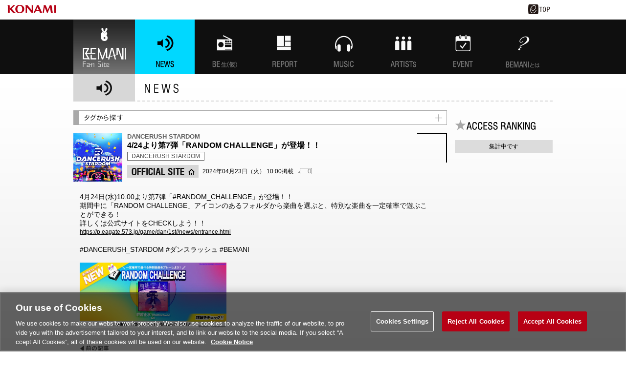

--- FILE ---
content_type: text/html;charset=UTF-8
request_url: https://p.eagate.573.jp/game/bemani/fansite/p/news/detail.html?post_id=21406552
body_size: 15076
content:
<!DOCTYPE HTML PUBLIC "-//W3C//DTD HTML 4.01 Transitional//EN" "http://www.w3.org/TR/html4/loose.dtd">
<html>
<head><script>(function(w,d,s,l,i){w[l]=w[l]||[];w[l].push({'gtm.start':new Date().getTime(),event:'gtm.js'});var f=d.getElementsByTagName(s)[0],j=d.createElement(s),dl=l!='dataLayer'?'&l='+l:'';j.async=true;j.src='https://www.googletagmanager.com/gtm.js?id='+i+dl;f.parentNode.insertBefore(j,f);})(window,document,'script','dataLayer','GTM-MTFWQBD8');</script>
 <meta http-equiv="Content-Type" content="text/html; charset=shift-jis">
 <title>BEMANI Fan Site</title>
  <link href="/gate/p/css/common.css" rel="stylesheet" type="text/css" />
  <link href="/gate/p/css/setting.css" rel="stylesheet" type="text/css" />
  <script src="/gate/p/js/link.js" type="text/javascript"></script>
 <link rel="SHORTCUT ICON" href="/game/bemani/fansite/p/images/common/favicon.ico">
 <link rel="apple-touch-icon-precomposed" href="/game/bemani/fansite/s/images/common/clip_icon.png" />
 <script type="text/javascript" src="/game/bemani/fansite/p/js/jquery-1.11.0.min.js"></script>
 <script type="text/javascript" src="/game/bemani/fansite/p/js/menu_animate.js"></script>
 <meta property="og:type" content="website" />
 <meta property="og:title" content="BEMANI Fan Site" />
 <meta property="og:description" content="全てのビーマニファンに贈る、ビーマニの情報を一手に集約した、ビーマニ情報サイト" />
 <meta property="og:url" content="https://p.eagate.573.jp/game/bemani/fansite/" />
 <meta property="og:site_name" content="BEMANI Fan Site" />
 <meta property="og:image" content="https://p.eagate.573.jp/game/bemani/p/images/news/icon/2014/site_fs.png" />
 <meta http-equiv="keywords" content="BEMANI,ビーマニ,ビーマニファンサイト,ファンサイト, beatmania IIDX,IIDX,ポップン,pop'n music,DanceDanceRevolution,DDR,GITADORA,ギタドラ,jubeat,Reflec Beat,リフレク,SOUND VOLTEX,ボルテ,ミライダガッキ,DanceEvolution,ダンエボ,BeatStream,ビースト" />
 <meta http-equiv="description" content="全てのビーマニファンに贈る、ビーマニの情報を一手に集約した、ビーマニ情報サイトです！コンテンツ続々追加予定！" />
 <meta http-equiv="X-UA-Compatible" content="IE=edge" />
 <link href="/game/bemani/fansite/p/rss.html" rel="alternate" type="application/rss+xml" title="RSS News Feed" />
 <link rel="stylesheet" type="text/css" href="/game/bemani/fansite/p/css/reset.css" />
 <link rel="stylesheet" type="text/css" href="/game/bemani/fansite/p/css/common.css" />
<link rel="stylesheet" type="text/css" href="/game/bemani/fansite/p/css/top.css" />
<link rel="stylesheet" type="text/css" href="/game/bemani/fansite/p/css/news.css" />
 <script src="/game/bemani/fansite/p/js/topnews_func.js" type="text/javascript"></script>
<script type="text/javascript" src="/game/bemani/fansite/p/js/tag_list_func.js"></script>
<script type="text/javascript" src="/game/bemani/p_admin/js/renew_admin_function.js"></script>
<meta http-equiv="cache-control" content="no-cache" /><meta http-equiv="content-type" content="text/html" /></head>
<body><noscript><iframe src="https://www.googletagmanager.com/ns.html?id=GTM-MTFWQBD8" height="0" width="0" style="display:none;visibility:hidden"></iframe></noscript>
<a name="top"></a>
<div class="common_header">
    <div style="width:130px;height:30px;float:left"></div>
<script>
        var p = document.getElementsByTagName("header").item(0);
        if(p) {
          p.style.position = "relative";
        } else {
          p = document.getElementsByTagName("body").item(0);
        }
        if (p) {
          var element = document.createElement('div');
          element.innerHTML =
            '<a href="https://www.konami.com/arcadegames/" style="background:transparent;position:absolute;top:0;left:0;z-index:9999;display:block;">'
            + '<img src="/ci/logo/konami_logo_blur.png" width="130" height="37" style="vertical-align:bottom" /></a>';
          p.appendChild(element);
        }
</script>
    <div class="eagate_link2">
      <a href="https://p.eagate.573.jp/" target="_self">
        <img src="/gate/p/images/common/logo_gate_ss.gif" width="45" height="20" alt="e-amusement TOP" />
      </a>
    </div>
</div>
<div id="wrapper">
 <div id="bemani_header">
  <ul id="header_menu">
  <h1><a href="/game/bemani/fansite/index.html" style="width: 126px;">BEMANI Fan Site</a></h1>
    <li id="btn_news"><a href="/game/bemani/fansite/p/news/index.html" class="select">NEWS</a></li>
    <li id="btn_benama"><a href="/game/bemani/fansite/p/benama/index.html">BEMANI生放送(仮)</a></li>
    <li id="btn_special"><a href="/game/bemani/fansite/p/report/index.html">特集</a></li>
    <li id="btn_music"><a href="/game/bemani/fansite/p/music/index.html">MUSIC</a></li>
    <li id="btn_artist"><a href="/game/bemani/fansite/p/artist/index.html">ARTISTs</a></li>
    <li id="btn_event"><a href="/game/bemani/fansite/p/event/index.html">EVENT</a></li>
    <li id="btn_whats"><a href="/game/bemani/fansite/p/whats_bemani/index.html">BEMANIとは</a></li>
</ul>
 </div>
 <div id="main_content_wrapper">
  <div id="contents_header">
  <div class="left">
    <img src="/game/bemani/fansite/p/images/news/title_new_00.png" alt="" />
  </div>
  <div class="right">
    <img src="/game/bemani/fansite/p/images/news/title_new_01.png" alt="" style="vertical-align: bottom;" />
  </div>
</div>
 <div id="main_content">
  <div id="left_area">
<div style="margin-bottom: 15px;">
  <div id="search_from_tag" class="close">タグから探す</div>
  <div id="tag_container" style="display: none;">
        <a class="tag" href="/game/bemani/fansite/p/news/index.html?tag=beatmania IIDX">beatmania IIDX</a>
        <a class="tag" href="/game/bemani/fansite/p/news/index.html?tag=BeatStream">BeatStream</a>
        <a class="tag" href="/game/bemani/fansite/p/news/index.html?tag=BEMANI Fan Site">BEMANI Fan Site</a>
        <a class="tag" href="/game/bemani/fansite/p/news/index.html?tag=BEMANI生放送（仮）">BEMANI生放送（仮）</a>
        <a class="tag" href="/game/bemani/fansite/p/news/index.html?tag=DanceDanceRevolution">DanceDanceRevolution</a>
        <a class="tag" href="/game/bemani/fansite/p/news/index.html?tag=DanceEvolution ARCADE">DanceEvolution ARCADE</a>
        <a class="tag" href="/game/bemani/fansite/p/news/index.html?tag=DANCERUSH STARDOM">DANCERUSH STARDOM</a>
        <a class="tag" href="/game/bemani/fansite/p/news/index.html?tag=GITADORA">GITADORA</a>
        <a class="tag" href="/game/bemani/fansite/p/news/index.html?tag=jubeat">jubeat</a>
        <a class="tag" href="/game/bemani/fansite/p/news/index.html?tag=KONAMI STYLE">KONAMI STYLE</a>
        <a class="tag" href="/game/bemani/fansite/p/news/index.html?tag=MUSECA">MUSECA</a>
        <a class="tag" href="/game/bemani/fansite/p/news/index.html?tag=pop'n music">pop'n music</a>
        <a class="tag" href="/game/bemani/fansite/p/news/index.html?tag=REFLEC BEAT">REFLEC BEAT</a>
        <a class="tag" href="/game/bemani/fansite/p/news/index.html?tag=SOUND VOLTEX">SOUND VOLTEX</a>
        <a class="tag" href="/game/bemani/fansite/p/news/index.html?tag=ひなビタ♪">ひなビタ♪</a>
        <a class="tag" href="/game/bemani/fansite/p/news/index.html?tag=ノスタルジア">ノスタルジア</a>
        <a class="tag" href="/game/bemani/fansite/p/news/index.html?tag=ミライダガッキ">ミライダガッキ</a>
  </div>
</div>
<div id="news" style="margin-top: 16px; position: relative;">
<div class="rect_top"></div>
<div id="news_list" style="border: none;">
    <div class="news_list_container" style="width: 755px; padding-bottom: 0px; border: none; margin-bottom: 13px;">
      <div style="position: relative;">
        <div class="news_img" style="width: 100px; height: 100px;"><img src="/game/bemani/p/images/news/icon/2018/ac_dancerush.png" alt="" width="100" /></div>
        <div class="news_info" style="width: 630px;">
          <div class="left">
            <div class="contents_name" style="font-size: 13px;">DANCERUSH STARDOM</div>
            <div class="news_title" style="font-size: 16px;">
              4/24より第7弾「RANDOM CHALLENGE」が登場！！
            </div>
            <div class="news_tag_list">
                <a class="tag" href="/game/bemani/fansite/p/news/index.html?tag=DANCERUSH STARDOM">DANCERUSH STARDOM</a>
            </div>
            <div class="links" style="font-size: 12px;">
              <a target="_blank" class="to_site_detail" style="float: left; margin-top: -6px;" href="/game/dan/1st/index.html">OFFICIAL SITE</a>
              <div style="float: left;">
                2024年04月23日（火） 10:00掲載
              </div>
              <a class="comment" href="#app_comments" style="margin-top: -1px; margin-left: 10px;"><div class="comment_num"></div></a>
            </div>
          </div>
        </div>
      </div>
      <div id="news_cont">
        <script>
          DisplayNewsContent(21406552,'#news_cont','.comment_num');
        </script>
      </div>
      <div class="relation_news">
          <div class="prev">
            <h2 style="margin-left: -4px; margin-bottom: -2px;">前の記事</h2>
            <a href="/game/bemani/fansite/p/news/detail.html?post_id=21397794" style="display: inline;">『ARENAモード』の第5回オンラインバトルが開催決定！</a>
          </div>
          <div class="next">
            <h2 style="margin-left: -4px; margin-bottom: -2px;">次の記事</h2>
            <a href="/game/bemani/fansite/p/news/detail.html?post_id=21406770" style="display: inline;">4/24より「プレミアムフレーズコンボチャレンジ」第1弾をギタドラ にて開催!</a>
          </div>
          <div class="relation">
            <h2 style="margin-left: -4px; margin-bottom: -2px;">関連記事</h2>
              <a href="/game/bemani/fansite/p/news/detail.html?post_id=22527381" style="display: inline;">1/21より「隅田川夏恋歌 (STARDOM Remix)」がいつでもアンロック可能に！</a><br />
              <a href="/game/bemani/fansite/p/news/detail.html?post_id=22502778" style="display: inline;">1/5よりスタンプキャンペーン第32弾が登場！！</a><br />
              <a href="/game/bemani/fansite/p/news/detail.html?post_id=22474184" style="display: inline;">12/17よりディスカヴァーミッションPhase③がスタート！</a><br />
              <a href="/game/bemani/fansite/p/news/detail.html?post_id=22464026" style="display: inline;">12/10よりディスカヴァーミッションPhase②がスタート！</a><br />
              <a href="/game/bemani/fansite/p/news/detail.html?post_id=22454219" style="display: inline;">12/3よりディスカヴァーミッションが追加！</a><br />
          </div>
      </div>
    <div class="rect_bottom"></div>
    </div>
        <style>
    #app_comments .comment_container {
      width: auto;
      border-bottom: 1px dashed #ffffff;
    }
    </style>
    <div id="app_comments" style="margin-top: 50px;">
      <h2>アプリコメント</h2>
          <div id="send_comment">
            <div class="about_comment">
              <a class="regist" href="https://p.eagate.573.jp/gate/k/newcomer.html?url=http%3A//p.eagate.573.jp/game/bemani/fansite/p/news/detail.html&app_id=20&method=ktk">
                <img src="/game/bemani/fansite/p/images/news/comment_ex_btn_00.png" alt="" />
                <div class="hover_cover"></div>
              </a>
              <a class="download" href="/game/eamapp/launch.html">
                <img src="/game/bemani/fansite/p/images/news/comment_ex_btn_01.png" alt="" />
                <div class="hover_cover"></div>
              </a>
              <a class="login" href=/gate/p/login.html?path=http%3A%2F%2Fp.eagate.573.jp%2Fgame%2Fbemani%2Ffansite%2Fp%2Fnews%2Fdetail.html%3Fpost_id%3D21406552>
                <img src="/game/bemani/fansite/p/images/news/comment_ex_btn_02.png" alt="" />
                <div class="hover_cover"></div>
              </a>
            </div>
            <script>
            DisplayNewsComment(21406552,"#app_comments",null);
            </script>
            <div class="comment_inner"></div>
            <div class="readmore"></div>
            <div class="eaappli_dl" style="margin-top: -41px;">
              <ul>
                <li class="ip"><a href="https://itunes.apple.com/jp/app/konamieam/id680436505?ls=1&amp;mt=8" target="_blank"></a></li>
                <li class="ad"><a href="https://play.google.com/store/apps/details?id=jp.konami.eam.link" target="_blank"></a></li>
              </ul>
            </div>
          </div>
    </div>
</div>
</div>
  </div>
  <div id="right_area">
   <div id="access_ranking" style="margin-top:15px;">
    <h2>ACCESS RANKING</h2>
        <div style="font-size: 12px; text-align: center; background: #dcdcdc; padding: 6px 0px;">
          集計中です
        </div>
   </div>
  </div>
 </div>
</div>
</div>
    <div class="foooter_box">
      <div class="footer_text_box1">
        <div class="footer_text_box2">
            <div class="footer_site_info_box">
              <ul>
                <li class="flist_type1"><a onclick="popuphelp('http://p.eagate.573.jp/etc/help/p/index.html','settlement')" href="javascript:void(0)">ヘルプ</a></li>
                <li><a href="https://p.eagate.573.jp/etc/faq/p/index.html" target="_blank">FAQ</a></li>
                <li><a onclick="popuphelp('http://p.eagate.573.jp/etc/beginner/p/index.html','settlement')" href="javascript:void(0)">はじめての方</a></li>
                <li><a href="https://p.eagate.573.jp/etc/environment/p/index.html" target="_blank">利用推奨環境</a></li>
                <li><a href="https://p.eagate.573.jp/rules/index.html" target="_blank">Terms of Service</a></li>
                <li><a href="https://legal.konami.com/kag/privacy/en/" target="_blank">Privacy Policy</a></li>
                <li><a href="https://legal.konami.com/kag/telecom-jp/ja/ext-trans.html" target="_blank">外部送信について</a></li>
                <li><a href="https://p.eagate.573.jp/etc/sitepolicy/index.html" target="_blank">Site Policy</a></li>
                <li><a onclick="popuphelp('http://p.eagate.573.jp/etc/rule_manner/p/index.html','settlement')" href="javascript:void(0)">マナー＆ルール</a></li>
                <li><a href="https://p.eagate.573.jp/inquiry/index.html" target="_blank">Contact Us</a></li>
                <li><a class="ot-sdk-show-settings" style="cursor:pointer;"></a></li>
              </ul>
            </div>
            <div class="clear"></div>
            <div class="copy_right_text">
                <p>
                  &copy;2026 Konami Arcade Games
                </p>
            </div>
        </div>
      </div>
    </div>
<script type="text/javascript" src="/_Incapsula_Resource?SWJIYLWA=719d34d31c8e3a6e6fffd425f7e032f3&ns=2&cb=932223977" async></script></body>
</html>

--- FILE ---
content_type: text/css;charset=UTF-8
request_url: https://p.eagate.573.jp/game/bemani/fansite/p/css/top.css
body_size: 19365
content:
.twitter_container {
width: 980px;
margin: 0 auto;
position: relative;
}

.twitter {
position: absolute;
width: 66px;
height: 66px;
right: 3px;
top: -68px;
}

.twitter a {
display: block;
width: 66px;
height: 66px;
background: url(../images/top/btn_twitter_00.png) no-repeat;
}

.twitter a:hover {
background-position: left bottom;
}

.column {
width: 320px;
float: left;
}

#today {
    margin-right: 10px;
}

#today h2 {
width: 92px;
margin-left: auto;
margin-right: auto;
height: 30px;
background: url(../images/top/subtitle_todays_00.png) no-repeat;
text-indent: -9999px;
}

#today #today_list {
border: 3px solid #ff007e;
border-left: 12px solid #ff007e;
margin-bottom: 15px;
}

#today_list a {
cursor: pointer;
font-weight: normal;
display: block;
}

#today .popn_birthday {
  font-size: 13px;
  padding: 7px 0px;
  margin: 0 10px;
  position: relative;
  cursor: pointer;
}
#today .popn_birthday::before {
  content: "";
  position: absolute;
  top: 0px;
  left: 0px;
  background: url(/game/popn/jamfizz/images/p/top/sub_frame01_top.png) no-repeat left top;
  background-size: 100% auto;
  width: 100%;
  height: 55px;
}

#today .popn_birthday_inner{
  width: 100%;
  margin: 46px 0px 5px;
  padding-bottom:21px;
  background:url(/game/popn/jamfizz/images/p/top/sub_frame01_bottom.png) no-repeat left bottom,url(/game/popn/jamfizz/images/p/top/sub_frame01_center.png) repeat-y;
  background-size: 100% auto;
}

.popn_birthday .today_birthday {
/* background:#fff;border:5px solid #f1f1e3;*/
 width:250px;margin:0px auto;
}

.popn_birthday .head {
width:100%;
height: 51px;
background: url(/game/popn/jamfizz/images/p/top/bar_birthday_bt.png) top center no-repeat;
position:absolute;left:0px;top:16px;
}

.popn_birthday .body {
/*width: 320px;*/
padding-top: 1px;
}

.popn_birthday .body .birthday_container {
/*
margin-left: auto;
margin-right: auto;
font-size: 11px;
padding-top: 1px;
*/
}
/*
.popn_birthday .body .birthday_container .birthday_container2 {
margin-top: 3px;
display: table;
}
*/
.popn_birthday .body .birthday_container .birthday_container3 {
margin-top: 3px;
display: table;
}

.popn_birthday .body .birthday_container img {
margin-right: 10px;
vertical-align: middle;
/*filter: drop-shadow(0px 0px 1px rgba(0, 0, 0, 0.6));*/
}

.popn_birthday .body .birthday_container .name {
width: 205px;
display: table-cell;
vertical-align: middle;
}

.popn_birthday .foot {
/*width: 320px;*/
height: 48px;
background: url(../images/top/pm_birth_02.png) right bottom no-repeat;
/*filter: drop-shadow(0px 0px 1px rgba(0, 0, 0, 0.6));*/
}
.popn_birthday .body .not_today{
 border-top:1px dashed gray;
 width:100%;
 margin:5px auto;
}

#today .jubeat_fcc {
margin-bottom: 12px;
cursor: pointer;
position: relative;
}
/*fulfill ver*/
.jubeat_fcc .fcc_container {
width: 320px;
height: 66px;
background: url(../images/top/jb_fcc_00.png) no-repeat;
}

.jubeat_fcc .jacket {
width: 60px;
padding-top: 3px;
padding-left: 3px;
float: left;
}

.jubeat_fcc .music_info {
width: 205px;
margin-top: 25px;
margin-left: 7px;
line-height: 14px;
font-size: 14px;
float: left;
color: #ffffff;
}
/*prop ver*/
.jubeat_fcc .osusume_container {
width: 320px;
height: 84px;
background: url(../images/top/jb_osusume_00.png) no-repeat;
}
.jubeat_fcc .osusume_container .music_info {
color: black;
}
.jubeat_fcc .osusume_container .jacket {
width: 60px;
padding-top: 21px;
padding-left: 9px;
float: left;
}
.jubeat_fcc .osusume_container .jacket img{
width:54px;
}

#today .reflec_daily {
width: 320px;
height: 131px;
background: url(../images/top/rb_rcm_00.png) no-repeat;
margin-bottom: 12px;
padding-top: 23px;
cursor: pointer;
position: relative;
}

.reflec_daily .daily_container {
    width: 295px;
    height: 59px;
    padding-left: 14px;
    margin-bottom: 5px;
    display: table;
}

.reflec_daily .jacket {
width: 53px;
margin-right: 0px;
padding-top: 6px;
padding-left: 3px;
display: table-cell;
}

.reflec_daily .music_info {
padding-left: 10px;
font-size: 14px;
display: table-cell;
vertical-align: middle;
}

.jubeat_fcc .hover_cover,
.popn_birthday .hover_cover,
.reflec_daily .hover_cover,
#iidx_daily .hover_cover,
#ddr_daily .hover_cover,
.standing_bnr .hover_cover{
position: absolute;
top:0px;left:0px;right:0px;bottom:0px;
}

.jubeat_fcc .hover_cover:hover,
.popn_birthday .hover_cover:hover,
.reflec_daily .hover_cover:hover,
#iidx_daily .hover_cover:hover,
#ddr_daily .hover_cover:hover,
.standing_bnr .hover_cover:hover {
background: rgba(255, 255, 255, 0.3);
}

.standing_bnr{
 position:relative;
 cursor:pointer;
}

.standing_bnr a:hover{
opacity: 0.7;
}

/****
IIDX
****/
#today #iidx_daily {
background: #ffffff url(../images/top/iidx_ichioshi.png) no-repeat;
margin-bottom: 12px;
padding-top: 26px;
cursor: pointer;
position: relative;
border:1px solid gray;
}
#today #iidx_daily #iidx_daily_cont{
/*background: url(../images/top/iidx_ichioshi_02.png) repeat-y;*/
padding: 10px 40px 0 10px;
}
#iidx_daily_btm{
/*background: url(../images/top/iidx_ichioshi_01.png) no-repeat;*/
height:14px;
}
#iidx_daily_tran{
background: url(../images/top/iidx_ichioshi_04.png) no-repeat;
height:48px;
width:36px;
position:absolute;
bottom: 0px;
right: 5px;
}
#today #iidx_daily .music_info{
font-size:12px;
font-weight:bolder;
margin-top: 10px;
}
#today #iidx_daily .music_info span{
font-size:11px;
font-weight:normal;
color:#878787;
}
/****
DDR
****/
#today #ddr_daily .music_info{
font-size:12px;
font-weight:bolder;
margin-top: 10px;
}
#today #ddr_daily .music_info span{
font-size:11px;
font-weight:normal;
color:#878787;
}
#today #ddr_daily {
background: url(../images/top/ddr_hills_00.png) no-repeat;
margin-bottom: 12px;
padding-top: 38px;
cursor: pointer;
position: relative;
}
#today #ddr_daily #ddr_daily_cont{
background: url(../images/top/ddr_hills_02.png) repeat-y;
padding: 1px 70px 0 10px;
}
#today #ddr_daily #ddr_daily_cont .jacket img{
width:34px;
}
#today #ddr_daily #ddr_daily_cont .jacket {
float:left;
margin-right:5px;
}
#ddr_daily_btm{
background: url(../images/top/ddr_hills_01.png) no-repeat;
height:14px;
}
#ddr_daily_yuni{
background: url(../images/top/ddr_hills_03.png) no-repeat;
height:42px;
width:70px;
position:absolute;
bottom: 1px;
right: 5px;
}



#today .today_news_container {
position: relative;
padding-bottom: 22px;
width: 304px;
z-index: 3;
}

#today .today_news_container .news_img {
width: 100px;
height: 100px;
float: left;
}

#today .today_news_container .contents_name  {
position: absolute;
bottom: 0px;
left: 100px;
margin-left: 8px;
padding-right: 7px;
color: #5c5c5c;
font-weight: bold;
font-size: 13px;
}

#today .today_news_container .news_info {
width: 289px;
height: 93px;
overflow: hidden;
float: left;
margin-left: 12px;
line-height: 18px;
padding-top: 7px;
padding-right: 7px;
}

#today .today_news_container .news_info .news_title {
width: 280px;
color: #000000;
font-weight: bold;
font-size: 13px;
}

#today .today_news_container .news_info .comment {
display: inline-block;
font-size: 12px;
width: 28px;
height: 14px;
margin-top: 1px;
margin-left: 10px;
color: #8c8c8c;
background: url(../images/top/link_comment_01.png) no-repeat;
}

#today .today_news_container .news_info .comment .comment_num {
display: block;
position: absolute;
width: 21px;
height: 14px;
text-align: right;
margin-left: 4px;
margin-top: -1px;
font-weight: normal;
}

#today .today_news_container .news_info2 {
}

#today .today_news_container2 {
position: relative;
border-bottom: 2px dashed #ff007e;
}

#today .today_news_container2 .right{
position: absolute;
float: left;
bottom: 0px;
right: 0px;
z-index: 3;
}

#today .today_news_container2 .right a.read_more{
display: block;
width: 87px;
height: 16px;
text-indent: -9999px;
background: url(../images/top/link_read_more_00.png) no-repeat;
}

#today .today_news_container2 .right a.read_more:hover {
background-position: left bottom;
}

#today .today_news_container2 .right a.to_site{
display: block;
width: 23px;
height: 23px;
text-indent: -9999px;
background: url(../images/top/link_official_site_01.png) no-repeat;
}

#today .today_news_container2 .right a.to_site:hover {
background-position: right top;
}
#pickup {
margin-bottom: 24px;
}

#pickup h2 {
width: 84px;
margin-left: auto;
margin-right: auto;
height: 30px;
background: url(../images/top/subtitle_pickup_00.png) no-repeat;
text-indent: -9999px;
}

#pickup .konami_music {
padding-bottom: 3px;
margin-bottom: 10px;
text-align: center;
}

#pickup .banner {
}

#pickup .konami_music .music_info {
padding-left: 8px;
text-align: left;
background: #3e3e3e;
}

#pickup .konami_music .music_name {
font-size: 14px;
}

#pickup .konami_music .artist_name {
font-size: 12px;
}

#pickup #pickup_list {
border: 3px solid #addd26;
border-left: 12px solid #addd26;
}

#pickup_list a {
font-size: 12px;
cursor: pointer;
font-weight: normal;
display: block;
position: relative;
}

#pickup .pickup_news_container {
width: 304px;
padding-left: 1px;
padding-bottom: 6px;
border-bottom: 2px dashed #addd26;
position: relative;
z-index: 3;
}

#pickup_list .pickup_news_container .news_title {
font-size: 12px;
font-weight: bold;
margin-top: 1px;
line-height: 17px;
}

#pickup .pickup_news_container.empty {
background: url(../images/top/rect_02.png) no-repeat;
background-position: 50% 50%;
}

#pickup .pickup_news_container .news_img {
width: 100px;
height: 100px;
float: left;
}

#pickup .pickup_news_container .start_date0 {
width: 68px;
height: 70px;
float: left;
background: url(../images/top/rect_01.png) no-repeat;
}

#pickup .pickup_news_container .start_date1 {
width: 68px;
height: 87px;
float: left;
background: url(../images/top/insession_00.png) no-repeat;
background-position: left bottom;
}

#pickup .pickup_news_container .release1 {
visibility: hidden;
height: 100%;
width: 100%;
}

#pickup .pickup_news_container .start_date0 .month,
#pickup .pickup_news_container .start_date0 .day {
color: #000000;
font-size: 30px;
}

#pickup .pickup_news_container .start_date0 .month {
width: 36px;
text-align: center;
line-height: 26px;
}

#pickup .pickup_news_container .start_date0 .day {
width: 36px;
text-align: center;
margin-left: 26px;
line-height: 27px;
}

#pickup .pickup_news_container .start_date0 .day_of_week {
width: 36px;
text-align: center;
margin-left: 26px;
font-size: 12px;
}

#pickup .pickup_news_container .start_date0 .start_txt {
width: 66px;
height: 22px;
background: url(../images/top/start_00.png) no-repeat;
}

#pickup .pickup_news_container .start_date0 .link,
#pickup .pickup_news_container .start_date1 .link {
margin-left: 30px;
}

#pickup .pickup_news_container .start_date0 a.read_more,
#pickup .pickup_news_container .start_date1 a.read_more {
display: block;
float: left;
width: 11px;
height: 13px;
margin-right: 5px;
background: url(../images/top/link_read_more_01.png) no-repeat;
text-indent: -9999px;
}

#pickup .pickup_news_container .start_date0 a.read_more:hover,
#pickup .pickup_news_container .start_date1 a.read_more:hover {
background-position: right top;
}

#pickup .pickup_news_container .start_date0 a.to_site,
#pickup .pickup_news_container .start_date1 a.to_site {
display: block;
float: left;
width: 13px;
height: 13px;
background: url(../images/top/link_official_site_01.png) no-repeat;
text-indent: -9999px;
}

#pickup .pickup_news_container .start_date0 a.to_site:hover,
#pickup .pickup_news_container .start_date1 a.to_site:hover {
background-position: right top;
}

#pickup .pickup_news_container .contents_name {
margin-top: 6px;
}

#pickup .pickup_news_container .news_title {
margin-top: 5px;
margin-left: 9px;
padding-right: 15px;
line-height: 14px;
}

#pickup .pickup_news_container .news_title a {
font-size: 11px;
}
#goods h2 {
width: 92px;
margin-left: auto;
margin-right: auto;
height: 30px;
background: url(../images/top/subtitle_goods_00.png) no-repeat;
text-indent: -9999px;
}
#news {
margin-right: 10px;
position: relative;
}

#news h2 {
width: 78px;
margin-left: auto;
margin-right: auto;
height: 30px;
background: url(../images/top/subtitle_news_00.png) no-repeat;
text-indent: -9999px;
}

#news_list {
border: 3px solid #00d8ff;
border-left: 12px solid #00d8ff;
}

#news_list a {
font-size: 12px;
cursor: pointer;
font-weight: normal;
display: block;
position: relative;
color: #000000;
}

#news_list a .hover_cover {
position: absolute;
left:0px;top:0px;right:0px;
background: #00d8ff;
z-index: 1;
}

#today_list a .hover_cover {
position: absolute;
left:0px;top:0px;right:0px;
background: #ff007e;
z-index: 1;
}

#pickup_list a .hover_cover {
position: absolute;
left:0px;top:0px;right:0px;
background: #addd26;
z-index: 1;
}

#news_list .news_list_container {
width: 304px;
padding-bottom: 3px;
border-bottom: 2px dashed #00d8ff;
position: relative;
z-index: 3;
}

#news_list .news_list_container .news_img {
width: 64px;
height: 64px;
margin-right: 10px;
float: left;
}

#news_list .news_list_container .news_info {
width: 222px;
float: left;
padding-right: 7px;
}

#news_list .news_list_container .date,
#news_detail .news_article_container .date {
font-size: 12px;
margin-top: 6px;
text-align: right;
padding-right: 6px;
}

#news_list .news_list_container .news_info .news_contents_name {
font-size: 13px;
margin-top: 7px;
margin-bottom: 10px;
color: #5c5c5c;
font-weight: bold;
}

#news_list .news_list_container .news_info .news_title {
font-size: 12px;
font-weight: bold;
margin-top: 1px;
line-height: 17px;
}

#news .back_number a {
display: block;
width: 125px;
padding: 5px;
padding-top: 2px;
margin-left: auto;
font-size: 13px;
text-align: center;
background: #00d8ff;
color: #ffffff;
text-decoration: none;
}

#news .back_number a:hover {
color: #000000;
}

#news_detail {
width: 331px;
margin-left: 10px;
position:absolute;
display: none;
z-index: 10;
}

#news_detail .arrow {
width: 29px;
height: 35px;
position:absolute;
top:3px;
}

#news_detail #news_detail_container {
width: 314px;
border: 3px solid #000000;
background: #ffffff;
margin-left: 11px;
}

#news_detail #news_detail_container a.news_detail_cover {
position: absolute;
top: 0px;left: 0px;right: 0px;bottom: 0px;
}

#news_detail #news_detail_container a.news_detail_cover:hover {
background: rgba(255, 255, 255, 0.3);
}

#news_detail .detail_close_btn {
position: absolute;
cursor: pointer;
font-size: 16px;
z-index: 3;
top:0px;right:0px;
background: url(../images/top/close_00.png) no-repeat;
}

#news_detail .detail_close_btn {
position: absolute;
cursor: pointer;
width: 23px;
height: 23px;
z-index: 3;
top: 3px;
right: 3px;
background: url(../images/top/close_00.png) no-repeat;
}

#news_detail .detail_close_btn:hover {
background-position: right top;
}

#news_detail #news_detail_container2 .news_img {
width: 100px;
float: left;
}

#news_detail #news_detail_container2 .news_info_right {
width: 195px;
padding-top: 24px;
margin-left: 9px;
float: left;
right: 13px;
bottom: 0px;
}

#news_detail #news_detail_container2 .news_info_right .links {
position: absolute;
bottom: 0px;
}

#news_detail #news_detail_container2 .news_info_right .links a {
float: left;
margin-right: 8px;
}

#news_detail #news_detail_container2 .comment {
display: inline-block;
position: absolute;
font-size: 12px;
width: 28px;
height: 14px;
margin-top: 16px;
color: #8c8c8c;
background: url(../images/top/link_comment_01.png) no-repeat;
}

#news_detail #news_detail_container2 .comment .comment_num {
display: block;
position: absolute;
width: 22px;
height: 16px;
text-align: right;
margin-left: 4px;
margin-top: 2px;
font-weight: normal;
}

#news_detail #news_detail_container2 .news_info_right .links a.read_more {
display: block;
width: 11px;
height: 13px;
text-indent: -9999px;
background: url(../images/top/link_read_more_01.png) no-repeat;
}

#news_detail #news_detail_container2 .news_info_right .links a.read_more:hover {
background-position: right bottom;
}
/*
#news_detail #news_detail_container2 a.to_site{
display: block;
float: right;
width: 23px;
height: 23px;
margin-right: -8px;
text-indent: -9999px;
background: url(../images/top/link_official_site_01.png) no-repeat;
}
*/

#news_detail #news_detail_container2 a.to_site {
display: block;
float: right;
width: 146px;
height: 26px;
text-indent: -9999px;
background: url(../images/top/link_official_site_00.png) no-repeat;
}

#news_detail #news_detail_container2 a.to_site:hover {
background-position: right bottom;
}

#news_detail #news_detail_container2 .news_article_container {
clear: left;
font-size: 13px;
padding: 8px;
margin-top: 0px;
width: 298px;
clear: left;
outline : none
}

#news_detail #news_detail_container2 .news_article_container .news_article {
font-size: 12px;
line-height: 18px;
}

#be_nama {
margin-bottom: 20px;
}

#be_nama h2 {
width: 180px;
height: 30px;
margin-bottom: 6px;
background: url(../images/top/subtitle_be_nama_00.png) no-repeat;
text-indent: -9999px;
}

#be_nama .be_nama_detail {
width: 200px;
height: 20px;
margin-top: 8px;
}

#be_nama .be_nama_detail a {
display: block;
width: 200px;
height: 20px;
text-indent: -9999px;
background: url(../images/top/link_detail_00.png) no-repeat;
}

#be_nama .be_nama_detail a:hover {
background-position: left bottom;
}

#weekly_koyaji {
margin-bottom: 14px;
}

#weekly_koyaji h2 {
width: 180px;
height: 30px;
background: url(../images/top/subtitle_koyaji_00.png) no-repeat;
text-indent: -9999px;
}

#weekly_koyaji #koyaji_container {
width: 200px;
height: 55px;
margin-bottom: 25px;
background: url(../images/top/koyaji_00.png) no-repeat;
}

#weekly_koyaji #koyaji_container #koyaji {
width: 135px;
height: 41px;
margin-left: 60px;
padding-top: 14px;
font-size: 12px;
}

#eaappli_tweet_container h2 {
width: 180px;
height: 38px;
margin-bottom: 6px;
background: url(../images/top/subtitle_eam_app_00.png) no-repeat;
text-indent: -9999px;
}

#twitter_container {
width: 200px;
}
#twitter_container iframe#twitter-widget-0 {
max-width: 200px !important;
min-width: 200px !important;
height: 400px !important;
}
#twitter_container iframe#twitter-widget-1 {
max-width: 200px !important;
min-width: 200px !important;
height: 400px !important;
}

a.rss_icon {
display: block;
width: 28px;
height: 28px;
position: absolute;
right: 0px;
top: 0px;
}

.contents_detail {
font-size: 12px;
padding: 10px;
line-height: 17px;
}

.pickup_box{
border: 3px solid #addd26;
border-left: 12px solid #addd26;
padding:0;
margin-bottom:10px;
position:relative;
}
.pickup_box .pickup_container{
 position:relative;
 z-index:5;
}
.pickup_box .hover_cover {
position: absolute;
left: 0px;
top: 0px;
right: 0px;
background: #addd26;
z-index: 1;
}
.pickup_box a#music_link{
 position:absolute;
 z-index:5;
 display:block;
 width:100%;
 height:100%;
}
.pickup_box #music_left{
 float:left;
 margin-right:5px;
 width:139px;
 padding-top:5px;
}
.pickup_box #music_left #music_title{
 margin-bottom:52px;
 margin-left:5px;
}
.pickup_box #music_right{
 float:right;
 width:150px;
 padding-top:5px;
 padding-right:5px;
}
.pickup_box #music_right img{
 width:150px;
}
.pickup_box #music_info{
 padding:2px 5px 0;
 clear:both;
}
.pickup_box #music_info .music_name {
font-size: 14px;
font-weight:bold;
}
.pickup_box #music_info .artist_name {
font-size: 12px;
}
.pickup_box .player{
 position:relative;
 z-index:10;
}



--- FILE ---
content_type: text/css;charset=UTF-8
request_url: https://p.eagate.573.jp/game/bemani/fansite/p/css/news.css
body_size: 8671
content:
#search_from_tag {
  width: 766px;
  min-height: 30px;
  background: url(../images/news/btn_tag_00.png) no-repeat;
  cursor: pointer;
  text-indent: -9999px;
}

#search_from_tag.close {
  background-position: left 0px;
}

#search_from_tag.close:hover {
  background-position: left -30px;
}

#search_from_tag.open {
  background-position: left -60px;
}

#search_from_tag.open:hover {
  background-position: left -90px;
}

#tag_container {
  padding-top: 5px;
  padding-left: 5px;
}

#news .rect_top {
position: absolute;
z-index: 1;
background: url(../images/news/rect_00.png) no-repeat;
width: 61px;
height: 61px;
right: 6px;
}

#news .rect_bottom {
position: absolute;
z-index: 1;
background: url(../images/news/rect_01.png) no-repeat;
width: 768px;
height: 62px;
bottom: -13px;
}

#news h2 {
width: 78px;
height: 30px;
background: url(../images/top/subtitle_news_00.png) no-repeat;
text-indent: -9999px;
}

#news .prev h2 {
width: 80px;
height: 19px;
margin-bottom: 6px;
background: url(../images/news/relevance_00.png) no-repeat;
text-indent: -9999px;
}

#news .next h2 {
width: 80px;
height: 19px;
margin-bottom: 6px;
background: url(../images/news/relevance_01.png) no-repeat;
text-indent: -9999px;
}

#news .relation h2 {
width: 80px;
height: 19px;
margin-bottom: 6px;
background: url(../images/news/relevance_02.png) no-repeat;
text-indent: -9999px;
}

#news .news_list_container .news_tag_list {
position: relative;
z-index: 5;
margin-top: 5px;
}

#news .news_list_container a.tag,
#tag_container a.tag,
a.clear_tag  {
display: inline-block;
font-size: 12px;
padding: 0 8px;
border: 1px solid #585858;
background: #ffffff;
float: left;
margin-right: 8px;
margin-bottom: 3px;
color: #454545;
text-decoration: none;
line-height: 16px;
}

#news .news_list_container a.tag:hover,
#tag_container a.tag:hover,
a.clear_tag:hover {
background: #000000;
color: #ffffff;
border: 1px solid #000000;
}

.now_tag {
display: inline-block;
font-size: 12px;
padding: 0 8px;
border: 1px solid #000000;
background: #000000;
float: left;
margin-right: 8px;
margin-bottom: 3px;
color: #ffffff;
text-decoration: none;
line-height: 16px;
}

#news #news_list .right{
position: absolute;
float: left;
bottom: 2px;
right: 0px;
z-index: 5;
}

#news #news_list .right a.to_site,
#news .news_list_container .links a.to_site {
display: block;
float: right;
width: 23px;
height: 23px;
text-indent: -9999px;
background: url(../images/top/link_official_site_01.png) no-repeat;
}

#news .news_list_container .links a.to_site_detail {
display: block;
float: right;
width: 146px;
height: 26px;
text-indent: -9999px;
background: url(../images/top/link_official_site_00.png) no-repeat;
}

#news #news_list .right a.to_site:hover,
#news .news_list_container .links a.to_site:hover,
#news .news_list_container .links a.to_site_detail:hover {
background-position: right bottom;
}

#news #news_list .right a.to_site:hover,
#news .news_list_container .links a.to_site:hover {
background-position: right bottom;
}

#news_list .hover_cover {
position: absolute;
left:0px;top:0px;right:0px;
background: #00d8ff;
z-index: 1;
}


#news .news_list_container .links {
margin-top: 12px;
bottom: 0px;
font-size: 14px;
}

#news .news_list_container .links a {
float: left;
margin-right: 8px;
}

#news .news_list_container .links a.comment {
display: block;
position: relative;
width: 28px;
height: 14px;
color: #8c8c8c;
text-decoration: none;
background: url(../images/top/link_comment_01.png) no-repeat;
margin-top: 2px;
}

#news .news_list_container .links a.comment:hover {
background-position: right bottom;
}

#news .news_list_container .links a.comment div {
display: block;
position: absolute;
width: 22px;
height: 16px;
text-align: right;
margin-left: 4px;
margin-top: 0px;
font-size: 13px;
}

#news #news_cont {
margin-top: 22px;
margin-bottom: 32px;
font-size: 14px;
line-height: 18px;
padding-left: 13px;
padding-right: 30px;
}

.relation_news {
margin-left: 13px;
position: relative;
z-index: 3;
}

.relation_news .prev {
margin-top: 10px;
}

.relation_news .next {
margin-top: 10px;
}

.relation_news .relation {
margin-top: 22px;
}

.relation_news a {
color: #000000;
font-size: 12px;
line-height: 20px;
}

#app_comments {
position: relative;
}

#app_comments h2 {
width: 240px;
height: 38px;
margin-bottom: 6px;
margin-left: 0px;
margin-right: 0px;
background: url(../images/news/subtitle_eamappcomment.png) no-repeat;
text-indent: -9999px;
}

#app_comments .comment_container {
width: 728px;
background: #000000;
border-bottom: 1px dashed #ffffff;
}

#app_comments .comment_container dl {
overflow: visible;
margin: 0 0 2px;
}

#app_comments .comment_container dl dt {
float: left;
}

#app_comments .comment_container dl dt.profile_image {
position: relative;
}

#app_comments .comment_container dl dt.profile_image img {
width: 40px;
}

#app_comments .comment_container dl dt.profile_image span {
position: absolute;
left: 18px;
top: 18px;
}

#app_comments .comment_container dl dt.profile_image span img {
width: 25px;
height: 25px;
}

#app_comments .comment_container dl dd {
padding: 0 0 0 50px;
line-height: 18px;
}

#app_comments .comment_container dl dd.name {
color: #f91c6d;
font-weight: bold;
padding-top: 4px;
font-size: 14px;
}

#app_comments .comment_container dl dd.time {
font-size: 12px;
color: #666666;
}

#app_comments .comment_container p.text {
font-size: 14px;
line-height: 18px;
padding: 8px 10px;
/*padding-right: 110px;*/
color: #cccccc;
}

#app_comments .comment_inner {
/*margin-bottom: 45px;*/
}

#app_comments .about_comment {
position: relative;
width: 764px;
height: 152px;
margin-bottom: 45px;
background: url(../images/news/comment_ex_00.png) no-repeat;
}

#app_comments .about_comment a {
display: block;
position: absolute;
width: 136px;
height: 22px;
}

#app_comments .about_comment a.regist {
right: 24px;
top: 28px;
}

#app_comments .about_comment a.download {
right: 24px;
top: 67px;
}

#app_comments .about_comment a.login {
right: 24px;
top: 104px;
}

#app_comments .about_comment a .hover_cover {
position: absolute;
top:0px;left:0px;right:0px;bottom:0px;
background: none;
}

#app_comments .about_comment a .hover_cover:hover {
background-color: rgba(255, 255, 255, 0.5);
}

#app_comments .eaappli_dl {
width: 764px;
height: 100px;
/* margin-top: -25px; */
background: url(../images/news/eamapp_00.png) no-repeat;
}

#app_comments .eaappli_dl ul {
margin-left: 290px;
padding-top: 10px;
}

#app_comments .eaappli_dl li {
float: left;
}

#app_comments .eaappli_dl li.ip {
    margin-top: 4px;
    margin-right: 9px;
}

#app_comments .eaappli_dl li.ip a {
display: block;
width: 135px;
height: 40px;
background: url(../images/news/btn_app_store.png) no-repeat;
}

#app_comments .eaappli_dl li.ip a:hover {
background-position: left bottom;
}

#app_comments .eaappli_dl li.ad {
    margin-top: 1px;
}

#app_comments .eaappli_dl li.ad a {
display: block;
width: 129px;
height: 45px;
background: url(../images/news/btn_google_play.png) no-repeat;
}

#app_comments .eaappli_dl li.ad a:hover {
background-position: left bottom;
}

#app_comments .comment_btn {
width: 84px;
height: 84px;
margin-top: -26px;
margin-left: auto;
margin-right: 15px;
}

#app_comments .comment_btn a {
display: block;
width: 84px;
height: 84px;
background: url(../images/news/btn_cmnt_00.png) no-repeat;
text-indent: -9999px;
}

#app_comments .comment_btn a:hover {
background-position: left bottom;
}

#app_comments .comment_btn1 {
position: absolute;
right: 0px;
top: 16px;
}

#app_comments .comment_btn2 {
margin-top: 12px;
}

#app_comments .no_comment {
position: relative;
margin-top: -45px;
}

#app_comments .no_comment .hover_cover {
position: absolute;
top:0px;left:0px;right:0px;bottom:0px;
background: rgba(255, 255, 255, 0.0);
}

#app_comments .no_comment .hover_cover:hover {
background: rgba(255, 255, 255, 0.3);
}


#access_ranking h2 {
width: 240px;
height: 38px;
margin-top: -6px;
margin-bottom: 14px;
background: url(../images/news/subtitle_a_ranking_00.png) no-repeat;
text-indent: -9999px;
}

#access_ranking table {
border-collapse: collapse;
border-top: 1px dashed #000000;
}
#access_ranking tr {
border-bottom: 1px dashed #000000;
}
#access_ranking td {
vertical-align: top;
padding: 0px 0px 0px 6px;
}
#access_ranking td a {
color: #000000;
font-size: 12px; 
text-decoration: none;
}
#access_ranking td a:hover {
text-decoration: underline;
}
.readmore{
margin-bottom: 45px;
}
.readmore a{
display:block;
text-align:center;
background:black;
color:white !important;
padding: 10px;
}
.readmore a img{
vertical-align:middle;
}

--- FILE ---
content_type: application/javascript;charset=UTF-8
request_url: https://p.eagate.573.jp/game/bemani/p_admin/js/renew_admin_function.js
body_size: 4051
content:
function change_image(){
 var html_icon = "<img src='/game/bemani/p/images/news/icon/" +  $("#icon").val() + ".png' width=100>";
 $("#icon_sample").html(html_icon);
}
function change_gamename(){
/*初期化*/
 $("#news_contents_name").attr("value","");
 $("#new_news_tag0").attr("value","");
 
 var model_id = $("#model_id").val();
 if(model_id>=0){
 var txt = $('[name=model_id] option:selected').text();
 $("#news_contents_name").attr("value",txt);

 /*タグの一番上に自動追加*/
 switch (model_id) {
   case '0':
    $("#new_news_tag0").attr("value","beatmania IIDX");
    break;
  case '1':
    $("#new_news_tag0").attr("value","pop'n music");
    break;
  case '2':
    $("#new_news_tag0").attr("value","DanceDanceRevolution");    
    break;
  case '3':
    $("#new_news_tag0").attr("value","GITADORA");    
    break;
  case '4':
    $("#new_news_tag0").attr("value","jubeat");    
    break;
  case '5':
    $("#new_news_tag0").attr("value","REFLEC BEAT");    
    break;
  case '6':
    $("#new_news_tag0").attr("value","DanceEvolution ARCADE");    
    break;
  case '7':
    $("#new_news_tag0").attr("value","SOUND VOLTEX");    
    break;
  case '8':
    $("#new_news_tag0").attr("value","ミライダガッキ");    
    break;
  case '9':
    $("#new_news_tag0").attr("value","BeatStream");    
    break;
  case '11':
    $("#new_news_tag0").attr("value","MUSECA");    
    break;
  case '12':
    $("#new_news_tag0").attr("value","ひなビタ♪");    
    break;
  case '13':
    $("#new_news_tag0").attr("value","ノスタルジア");    
    break;
  case '14':
    $("#new_news_tag0").attr("value","beatmania IIDX INFINITAS");    
    break;
  case '15':
    $("#new_news_tag0").attr("value","SOUND VOLTEX(コナステ)");    
    break;
  case '16':
    $("#new_news_tag0").attr("value","DANCERUSH STARDOM");    
    break;
  case '17':
    $("#new_news_tag0").attr("value","pop'n music Lively");
    break;
  case '18':
    $("#new_news_tag0").attr("value","GITADORA(コナステ)");
    break;
  case '19':
    $("#new_news_tag0").attr("value","ノスタルジア(コナステ)");
    break;
  case '20':
    $("#new_news_tag0").attr("value","DanceDanceRevolution GRAND PRIX");
    break;
  case '21':
    $("#new_news_tag0").attr("value","DANCE aROUND");
    break;  
  default :
    break;
  }
 }
}
function change_news(){
 var post_id=$("#post_id").val();
 DisplayNewsContent(post_id,'#news_cont','.comment_num');
/* DisplayNewsComment(post_id,#app_comments);*/
 
 if($(".datepicker").val()==""){
   alert("日付が入っていません！");
 }else{
 var date_array = $(".datepicker").val().split("-");
 if(date_array[1].charAt(0)=="0"){date_array[1]=date_array[1].charAt(1); }
 if(date_array[2].charAt(0)=="0"){date_array[2]=date_array[2].charAt(1); }

 var news_hour = $("#news_hour").val();
 var news_minute= $("#news_minute").val();

 var html_day = date_array[0] +"年"+date_array[1]+"月"+ date_array[2] +"日"+ news_hour+":"+news_minute+"掲載";
 $(".news_date").html(html_day);
}

 var html_icon = "<img src='/game/bemani/p/images/news/icon/" +  $("#icon").val() + ".png' width=100>";
 $(".news_img").html(html_icon);

 $(".to_site_detail").attr("href", $("#pc_url").val());

 $(".contents_name").html($("#news_contents_name").val());

 var html_title = $("#news_title").val();
 $(".news_title").html(html_title);

 var comment = $("#comment").val().replace(/(\n|\r)/g, "<br />");

 var html_comment = "<p>"+comment + "</p>";
 $(".news_owncmt").html(html_comment);

}

function chk_dev(){

if($("#pc_url").val().match(/dev/i) || $("#pc_url").val().match(/test.konami/i)){
 alert("PCのURLに「dev」もしくは「test」が含まれます。");
 return false;
}
if($("#mobile_url").val().match(/dev/i) || $("#mobile_url").val().match(/test.konami/i)){
 alert("mobileのURLに「dev」もしくは「test」が含まれます。");
 return false;
}
return true;
}